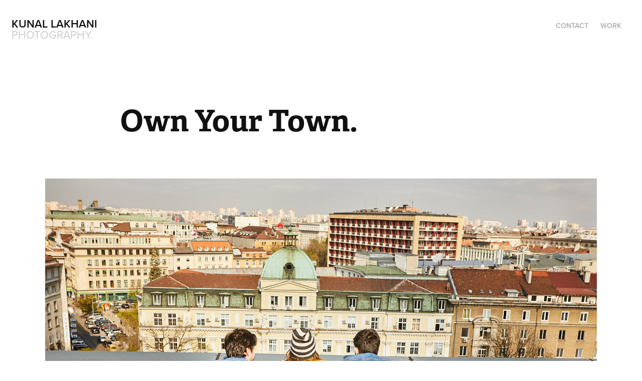

--- FILE ---
content_type: text/html; charset=utf-8
request_url: https://kunallakhani.myportfolio.com/own-your-town
body_size: 3595
content:
<!DOCTYPE HTML>
<html lang="en-US">
<head>
  <meta charset="UTF-8" />
  <meta name="viewport" content="width=device-width, initial-scale=1" />
      <meta name="twitter:card"  content="summary_large_image" />
      <meta name="twitter:site"  content="@AdobePortfolio" />
      <meta  property="og:title" content="kunal lakhani - Own Your Town." />
      <meta  property="og:image" content="https://cdn.myportfolio.com/9b501cd3-32d2-45d1-95ee-4f458ce56fb2/1b707065-c26b-4360-8bef-51ef99c2a422_car_202x158.jpeg?h=47808553a96c791f9d97cefb783e984f" />
      <link rel="icon" href="[data-uri]"  />
      <link rel="stylesheet" href="/dist/css/main.css" type="text/css" />
      <link rel="stylesheet" href="https://cdn.myportfolio.com/9b501cd3-32d2-45d1-95ee-4f458ce56fb2/717829a48b5fad64747b7bf2f577ae731764770088.css?h=27d78dba97cc81920098d730b12ec6fc" type="text/css" />
    <link rel="canonical" href="https://kunallakhani.myportfolio.com/own-your-town" />
      <title>kunal lakhani - Own Your Town.</title>
    <script type="text/javascript" src="//use.typekit.net/ik/[base64].js?cb=35f77bfb8b50944859ea3d3804e7194e7a3173fb" async onload="
    try {
      window.Typekit.load();
    } catch (e) {
      console.warn('Typekit not loaded.');
    }
    "></script>
</head>
  <body class="transition-enabled">  <div class='page-background-video page-background-video-with-panel'>
  </div>
  <div class="js-responsive-nav">
    <div class="responsive-nav has-social">
      <div class="close-responsive-click-area js-close-responsive-nav">
        <div class="close-responsive-button"></div>
      </div>
          <div class="nav-container">
            <nav data-hover-hint="nav">
      <div class="page-title">
        <a href="/contact" >Contact</a>
      </div>
                <div class="gallery-title"><a href="/work" >Work</a></div>
                <div class="social pf-nav-social" data-hover-hint="navSocialIcons">
                  <ul>
                  </ul>
                </div>
            </nav>
          </div>
    </div>
  </div>
  <div class="site-wrap cfix js-site-wrap">
    <div class="site-container">
      <div class="site-content e2e-site-content">
        <header class="site-header">
          <div class="logo-container">
              <div class="logo-wrap" data-hover-hint="logo">
                    <div class="logo e2e-site-logo-text logo-text  ">
    <a href="/work" class="preserve-whitespace">kunal lakhani</a>

</div>
<div class="logo-secondary logo-secondary-text ">
    <span class="preserve-whitespace">photography.</span>
</div>

              </div>
  <div class="hamburger-click-area js-hamburger">
    <div class="hamburger">
      <i></i>
      <i></i>
      <i></i>
    </div>
  </div>
          </div>
              <div class="nav-container">
                <nav data-hover-hint="nav">
      <div class="page-title">
        <a href="/contact" >Contact</a>
      </div>
                <div class="gallery-title"><a href="/work" >Work</a></div>
                    <div class="social pf-nav-social" data-hover-hint="navSocialIcons">
                      <ul>
                      </ul>
                    </div>
                </nav>
              </div>
        </header>
        <main>
  <div class="page-container" data-context="page.page.container" data-hover-hint="pageContainer">
    <section class="page standard-modules">
        <header class="page-header content" data-context="pages" data-identity="id:p5d4180e13fa4544a7e1ec39444f55ec3f03947db89e98d5e5af44" data-hover-hint="pageHeader" data-hover-hint-id="p5d4180e13fa4544a7e1ec39444f55ec3f03947db89e98d5e5af44">
            <h1 class="title preserve-whitespace e2e-site-logo-text">Own Your Town.</h1>
            <p class="description"></p>
        </header>
      <div class="page-content js-page-content" data-context="pages" data-identity="id:p5d4180e13fa4544a7e1ec39444f55ec3f03947db89e98d5e5af44">
        <div id="project-canvas" class="js-project-modules modules content">
          <div id="project-modules">
              
              <div class="project-module module image project-module-image js-js-project-module" >

  

  
     <div class="js-lightbox" data-src="https://cdn.myportfolio.com/9b501cd3-32d2-45d1-95ee-4f458ce56fb2/f855c098-7ccd-467f-95e1-5166c1f1c2d1.jpeg?h=792cb0cde501a99e88b34a8fe251793c">
           <img
             class="js-lazy e2e-site-project-module-image"
             src="[data-uri]"
             data-src="https://cdn.myportfolio.com/9b501cd3-32d2-45d1-95ee-4f458ce56fb2/f855c098-7ccd-467f-95e1-5166c1f1c2d1_rw_1200.jpeg?h=ec567ac3cc6704b4e4dd06893b4e3d63"
             data-srcset="https://cdn.myportfolio.com/9b501cd3-32d2-45d1-95ee-4f458ce56fb2/f855c098-7ccd-467f-95e1-5166c1f1c2d1_rw_600.jpeg?h=32f10ff08fba9654a122ba7270cda718 600w,https://cdn.myportfolio.com/9b501cd3-32d2-45d1-95ee-4f458ce56fb2/f855c098-7ccd-467f-95e1-5166c1f1c2d1_rw_1200.jpeg?h=ec567ac3cc6704b4e4dd06893b4e3d63 1100w,"
             data-sizes="(max-width: 1100px) 100vw, 1100px"
             width="1100"
             height="0"
             style="padding-bottom: 66.5%; background: rgba(0, 0, 0, 0.03)"
             
           >
     </div>
  

</div>

              
              
              
              
              
              
              
              
              
              <div class="project-module module image project-module-image js-js-project-module" >

  

  
     <div class="js-lightbox" data-src="https://cdn.myportfolio.com/9b501cd3-32d2-45d1-95ee-4f458ce56fb2/62747950-5be4-4231-87ca-a81cab20fb2f.jpeg?h=56b5630e08f0213b99c59a4f067b7447">
           <img
             class="js-lazy e2e-site-project-module-image"
             src="[data-uri]"
             data-src="https://cdn.myportfolio.com/9b501cd3-32d2-45d1-95ee-4f458ce56fb2/62747950-5be4-4231-87ca-a81cab20fb2f_rw_1200.jpeg?h=687ead8a64b34a47b138eb149efae289"
             data-srcset="https://cdn.myportfolio.com/9b501cd3-32d2-45d1-95ee-4f458ce56fb2/62747950-5be4-4231-87ca-a81cab20fb2f_rw_600.jpeg?h=6b69dfdb83eb1c1f5916d3aec5be1a4c 600w,https://cdn.myportfolio.com/9b501cd3-32d2-45d1-95ee-4f458ce56fb2/62747950-5be4-4231-87ca-a81cab20fb2f_rw_1200.jpeg?h=687ead8a64b34a47b138eb149efae289 1100w,"
             data-sizes="(max-width: 1100px) 100vw, 1100px"
             width="1100"
             height="0"
             style="padding-bottom: 66.5%; background: rgba(0, 0, 0, 0.03)"
             
           >
     </div>
  

</div>

              
              
              
              
              
              
              
              
              
              <div class="project-module module image project-module-image js-js-project-module" >

  

  
     <div class="js-lightbox" data-src="https://cdn.myportfolio.com/9b501cd3-32d2-45d1-95ee-4f458ce56fb2/74eb6a64-717a-42d1-bdbc-b7d49e9c9c54.jpeg?h=58550a8c337d56b5ac06822e9ecf70b3">
           <img
             class="js-lazy e2e-site-project-module-image"
             src="[data-uri]"
             data-src="https://cdn.myportfolio.com/9b501cd3-32d2-45d1-95ee-4f458ce56fb2/74eb6a64-717a-42d1-bdbc-b7d49e9c9c54_rw_1200.jpeg?h=a170574d881e38d2bc8888599b03242d"
             data-srcset="https://cdn.myportfolio.com/9b501cd3-32d2-45d1-95ee-4f458ce56fb2/74eb6a64-717a-42d1-bdbc-b7d49e9c9c54_rw_600.jpeg?h=45006dfa980624c2c41b2785d3af93fd 600w,https://cdn.myportfolio.com/9b501cd3-32d2-45d1-95ee-4f458ce56fb2/74eb6a64-717a-42d1-bdbc-b7d49e9c9c54_rw_1200.jpeg?h=a170574d881e38d2bc8888599b03242d 1100w,"
             data-sizes="(max-width: 1100px) 100vw, 1100px"
             width="1100"
             height="0"
             style="padding-bottom: 66.5%; background: rgba(0, 0, 0, 0.03)"
             
           >
     </div>
  

</div>

              
              
              
              
              
              
              
              
              
              <div class="project-module module image project-module-image js-js-project-module" >

  

  
     <div class="js-lightbox" data-src="https://cdn.myportfolio.com/9b501cd3-32d2-45d1-95ee-4f458ce56fb2/163e2df6-5eb0-456c-bd01-71e5def22266.jpeg?h=aefd7a1cf77389ddd7957a2cba0fc96c">
           <img
             class="js-lazy e2e-site-project-module-image"
             src="[data-uri]"
             data-src="https://cdn.myportfolio.com/9b501cd3-32d2-45d1-95ee-4f458ce56fb2/163e2df6-5eb0-456c-bd01-71e5def22266_rw_1200.jpeg?h=65ef7dc91141119addbac2bf2ccf8746"
             data-srcset="https://cdn.myportfolio.com/9b501cd3-32d2-45d1-95ee-4f458ce56fb2/163e2df6-5eb0-456c-bd01-71e5def22266_rw_600.jpeg?h=8decd86500228c80c52a3c22e9c1b5ec 600w,https://cdn.myportfolio.com/9b501cd3-32d2-45d1-95ee-4f458ce56fb2/163e2df6-5eb0-456c-bd01-71e5def22266_rw_1200.jpeg?h=65ef7dc91141119addbac2bf2ccf8746 695w,"
             data-sizes="(max-width: 695px) 100vw, 695px"
             width="695"
             height="0"
             style="padding-bottom: 158.17%; background: rgba(0, 0, 0, 0.03)"
             
           >
     </div>
  

</div>

              
              
              
              
              
              
              
              
              
              <div class="project-module module image project-module-image js-js-project-module" >

  

  
     <div class="js-lightbox" data-src="https://cdn.myportfolio.com/9b501cd3-32d2-45d1-95ee-4f458ce56fb2/652bbc43-4400-4305-ac72-273f829e0346.jpeg?h=ca321b7edc59f69f1423b0c6810559d6">
           <img
             class="js-lazy e2e-site-project-module-image"
             src="[data-uri]"
             data-src="https://cdn.myportfolio.com/9b501cd3-32d2-45d1-95ee-4f458ce56fb2/652bbc43-4400-4305-ac72-273f829e0346_rw_1200.jpeg?h=0f9ec92241dcf16884857a89c5522ab6"
             data-srcset="https://cdn.myportfolio.com/9b501cd3-32d2-45d1-95ee-4f458ce56fb2/652bbc43-4400-4305-ac72-273f829e0346_rw_600.jpeg?h=ab5785e200bf5f8922c512c0c3dfd75e 600w,https://cdn.myportfolio.com/9b501cd3-32d2-45d1-95ee-4f458ce56fb2/652bbc43-4400-4305-ac72-273f829e0346_rw_1200.jpeg?h=0f9ec92241dcf16884857a89c5522ab6 1100w,"
             data-sizes="(max-width: 1100px) 100vw, 1100px"
             width="1100"
             height="0"
             style="padding-bottom: 70.33%; background: rgba(0, 0, 0, 0.03)"
             
           >
     </div>
  

</div>

              
              
              
              
              
              
              
              
              
              <div class="project-module module image project-module-image js-js-project-module" >

  

  
     <div class="js-lightbox" data-src="https://cdn.myportfolio.com/9b501cd3-32d2-45d1-95ee-4f458ce56fb2/60fc7cc9-d0d3-44b3-a4ea-6dacdfb0337e.jpeg?h=c36474c0cad8d2ca1fff76999a7ae8e4">
           <img
             class="js-lazy e2e-site-project-module-image"
             src="[data-uri]"
             data-src="https://cdn.myportfolio.com/9b501cd3-32d2-45d1-95ee-4f458ce56fb2/60fc7cc9-d0d3-44b3-a4ea-6dacdfb0337e_rw_1200.jpeg?h=82a703255a6bce8c050a3ea381909cf1"
             data-srcset="https://cdn.myportfolio.com/9b501cd3-32d2-45d1-95ee-4f458ce56fb2/60fc7cc9-d0d3-44b3-a4ea-6dacdfb0337e_rw_600.jpeg?h=ba7770d1897113466636ed9ed16be38e 600w,https://cdn.myportfolio.com/9b501cd3-32d2-45d1-95ee-4f458ce56fb2/60fc7cc9-d0d3-44b3-a4ea-6dacdfb0337e_rw_1200.jpeg?h=82a703255a6bce8c050a3ea381909cf1 1100w,"
             data-sizes="(max-width: 1100px) 100vw, 1100px"
             width="1100"
             height="0"
             style="padding-bottom: 70.67%; background: rgba(0, 0, 0, 0.03)"
             
           >
     </div>
  

</div>

              
              
              
              
              
              
              
              
              
              <div class="project-module module image project-module-image js-js-project-module" >

  

  
     <div class="js-lightbox" data-src="https://cdn.myportfolio.com/9b501cd3-32d2-45d1-95ee-4f458ce56fb2/bd9e5059-6927-4a68-91a8-e9c650c5f27a.jpeg?h=0281d0f99ef6b07216080a4e5eed95f8">
           <img
             class="js-lazy e2e-site-project-module-image"
             src="[data-uri]"
             data-src="https://cdn.myportfolio.com/9b501cd3-32d2-45d1-95ee-4f458ce56fb2/bd9e5059-6927-4a68-91a8-e9c650c5f27a_rw_1200.jpeg?h=ac5c48e915d6719efbd428dbcb6c1ae2"
             data-srcset="https://cdn.myportfolio.com/9b501cd3-32d2-45d1-95ee-4f458ce56fb2/bd9e5059-6927-4a68-91a8-e9c650c5f27a_rw_600.jpeg?h=c530de54aadcbfc68cbb5c11aef68a45 600w,https://cdn.myportfolio.com/9b501cd3-32d2-45d1-95ee-4f458ce56fb2/bd9e5059-6927-4a68-91a8-e9c650c5f27a_rw_1200.jpeg?h=ac5c48e915d6719efbd428dbcb6c1ae2 1100w,"
             data-sizes="(max-width: 1100px) 100vw, 1100px"
             width="1100"
             height="0"
             style="padding-bottom: 66.5%; background: rgba(0, 0, 0, 0.03)"
             
           >
     </div>
  

</div>

              
              
              
              
              
              
              
              
          </div>
        </div>
      </div>
    </section>
        <section class="back-to-top" data-hover-hint="backToTop">
          <a href="#"><span class="arrow">&uarr;</span><span class="preserve-whitespace">Back to Top</span></a>
        </section>
        <a class="back-to-top-fixed js-back-to-top back-to-top-fixed-with-panel" data-hover-hint="backToTop" data-hover-hint-placement="top-start" href="#">
          <svg version="1.1" id="Layer_1" xmlns="http://www.w3.org/2000/svg" xmlns:xlink="http://www.w3.org/1999/xlink" x="0px" y="0px"
           viewBox="0 0 26 26" style="enable-background:new 0 0 26 26;" xml:space="preserve" class="icon icon-back-to-top">
          <g>
            <path d="M13.8,1.3L21.6,9c0.1,0.1,0.1,0.3,0.2,0.4c0.1,0.1,0.1,0.3,0.1,0.4s0,0.3-0.1,0.4c-0.1,0.1-0.1,0.3-0.3,0.4
              c-0.1,0.1-0.2,0.2-0.4,0.3c-0.2,0.1-0.3,0.1-0.4,0.1c-0.1,0-0.3,0-0.4-0.1c-0.2-0.1-0.3-0.2-0.4-0.3L14.2,5l0,19.1
              c0,0.2-0.1,0.3-0.1,0.5c0,0.1-0.1,0.3-0.3,0.4c-0.1,0.1-0.2,0.2-0.4,0.3c-0.1,0.1-0.3,0.1-0.5,0.1c-0.1,0-0.3,0-0.4-0.1
              c-0.1-0.1-0.3-0.1-0.4-0.3c-0.1-0.1-0.2-0.2-0.3-0.4c-0.1-0.1-0.1-0.3-0.1-0.5l0-19.1l-5.7,5.7C6,10.8,5.8,10.9,5.7,11
              c-0.1,0.1-0.3,0.1-0.4,0.1c-0.2,0-0.3,0-0.4-0.1c-0.1-0.1-0.3-0.2-0.4-0.3c-0.1-0.1-0.1-0.2-0.2-0.4C4.1,10.2,4,10.1,4.1,9.9
              c0-0.1,0-0.3,0.1-0.4c0-0.1,0.1-0.3,0.3-0.4l7.7-7.8c0.1,0,0.2-0.1,0.2-0.1c0,0,0.1-0.1,0.2-0.1c0.1,0,0.2,0,0.2-0.1
              c0.1,0,0.1,0,0.2,0c0,0,0.1,0,0.2,0c0.1,0,0.2,0,0.2,0.1c0.1,0,0.1,0.1,0.2,0.1C13.7,1.2,13.8,1.2,13.8,1.3z"/>
          </g>
          </svg>
        </a>
  </div>
              <footer class="site-footer" data-hover-hint="footer">
                  <div class="social pf-footer-social" data-context="theme.footer" data-hover-hint="footerSocialIcons">
                    <ul>
                    </ul>
                  </div>
                <div class="footer-text">
                  E mail: kunal.lakhani@gmail.com .                     Ph: +91 9892091232.
                </div>
              </footer>
        </main>
      </div>
    </div>
  </div>
</body>
<script type="text/javascript">
  // fix for Safari's back/forward cache
  window.onpageshow = function(e) {
    if (e.persisted) { window.location.reload(); }
  };
</script>
  <script type="text/javascript">var __config__ = {"page_id":"p5d4180e13fa4544a7e1ec39444f55ec3f03947db89e98d5e5af44","theme":{"name":"geometric"},"pageTransition":true,"linkTransition":true,"disableDownload":false,"localizedValidationMessages":{"required":"This field is required","Email":"This field must be a valid email address"},"lightbox":{"enabled":true,"color":{"opacity":0.94,"hex":"#fff"}},"cookie_banner":{"enabled":false}};</script>
  <script type="text/javascript" src="/site/translations?cb=35f77bfb8b50944859ea3d3804e7194e7a3173fb"></script>
  <script type="text/javascript" src="/dist/js/main.js?cb=35f77bfb8b50944859ea3d3804e7194e7a3173fb"></script>
</html>
